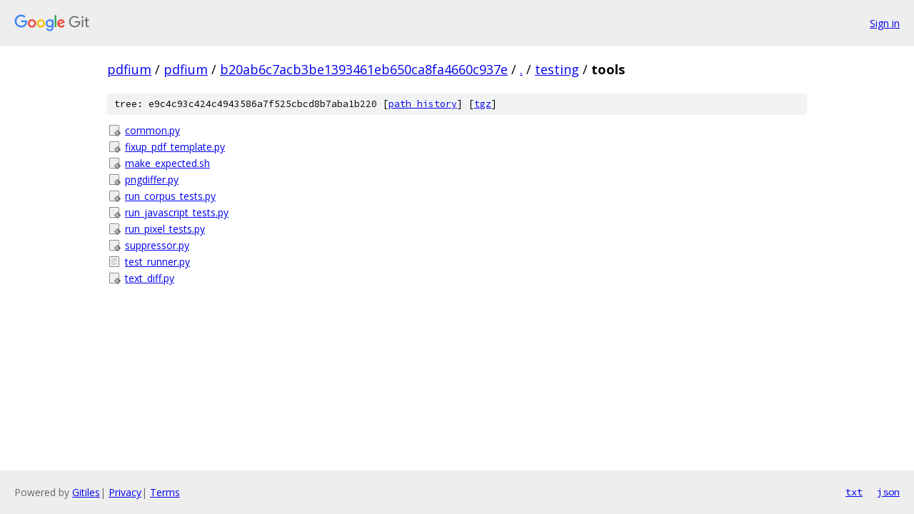

--- FILE ---
content_type: text/html; charset=utf-8
request_url: https://pdfium.googlesource.com/pdfium/+/b20ab6c7acb3be1393461eb650ca8fa4660c937e/testing/tools/
body_size: 860
content:
<!DOCTYPE html><html lang="en"><head><meta charset="utf-8"><meta name="viewport" content="width=device-width, initial-scale=1"><title>testing/tools - pdfium - Git at Google</title><link rel="stylesheet" type="text/css" href="/+static/base.css"><!-- default customHeadTagPart --></head><body class="Site"><header class="Site-header"><div class="Header"><a class="Header-image" href="/"><img src="//www.gstatic.com/images/branding/lockups/2x/lockup_git_color_108x24dp.png" width="108" height="24" alt="Google Git"></a><div class="Header-menu"> <a class="Header-menuItem" href="https://accounts.google.com/AccountChooser?faa=1&amp;continue=https://pdfium.googlesource.com/login/pdfium/%2B/b20ab6c7acb3be1393461eb650ca8fa4660c937e/testing/tools">Sign in</a> </div></div></header><div class="Site-content"><div class="Container "><div class="Breadcrumbs"><a class="Breadcrumbs-crumb" href="/?format=HTML">pdfium</a> / <a class="Breadcrumbs-crumb" href="/pdfium/">pdfium</a> / <a class="Breadcrumbs-crumb" href="/pdfium/+/b20ab6c7acb3be1393461eb650ca8fa4660c937e">b20ab6c7acb3be1393461eb650ca8fa4660c937e</a> / <a class="Breadcrumbs-crumb" href="/pdfium/+/b20ab6c7acb3be1393461eb650ca8fa4660c937e/">.</a> / <a class="Breadcrumbs-crumb" href="/pdfium/+/b20ab6c7acb3be1393461eb650ca8fa4660c937e/testing">testing</a> / <span class="Breadcrumbs-crumb">tools</span></div><div class="TreeDetail"><div class="u-sha1 u-monospace TreeDetail-sha1">tree: e9c4c93c424c4943586a7f525cbcd8b7aba1b220 [<a href="/pdfium/+log/b20ab6c7acb3be1393461eb650ca8fa4660c937e/testing/tools">path history</a>] <span>[<a href="/pdfium/+archive/b20ab6c7acb3be1393461eb650ca8fa4660c937e/testing/tools.tar.gz">tgz</a>]</span></div><ol class="FileList"><li class="FileList-item FileList-item--executableFile" title="Executable file - common.py"><a class="FileList-itemLink" href="/pdfium/+/b20ab6c7acb3be1393461eb650ca8fa4660c937e/testing/tools/common.py">common.py</a></li><li class="FileList-item FileList-item--executableFile" title="Executable file - fixup_pdf_template.py"><a class="FileList-itemLink" href="/pdfium/+/b20ab6c7acb3be1393461eb650ca8fa4660c937e/testing/tools/fixup_pdf_template.py">fixup_pdf_template.py</a></li><li class="FileList-item FileList-item--executableFile" title="Executable file - make_expected.sh"><a class="FileList-itemLink" href="/pdfium/+/b20ab6c7acb3be1393461eb650ca8fa4660c937e/testing/tools/make_expected.sh">make_expected.sh</a></li><li class="FileList-item FileList-item--executableFile" title="Executable file - pngdiffer.py"><a class="FileList-itemLink" href="/pdfium/+/b20ab6c7acb3be1393461eb650ca8fa4660c937e/testing/tools/pngdiffer.py">pngdiffer.py</a></li><li class="FileList-item FileList-item--executableFile" title="Executable file - run_corpus_tests.py"><a class="FileList-itemLink" href="/pdfium/+/b20ab6c7acb3be1393461eb650ca8fa4660c937e/testing/tools/run_corpus_tests.py">run_corpus_tests.py</a></li><li class="FileList-item FileList-item--executableFile" title="Executable file - run_javascript_tests.py"><a class="FileList-itemLink" href="/pdfium/+/b20ab6c7acb3be1393461eb650ca8fa4660c937e/testing/tools/run_javascript_tests.py">run_javascript_tests.py</a></li><li class="FileList-item FileList-item--executableFile" title="Executable file - run_pixel_tests.py"><a class="FileList-itemLink" href="/pdfium/+/b20ab6c7acb3be1393461eb650ca8fa4660c937e/testing/tools/run_pixel_tests.py">run_pixel_tests.py</a></li><li class="FileList-item FileList-item--executableFile" title="Executable file - suppressor.py"><a class="FileList-itemLink" href="/pdfium/+/b20ab6c7acb3be1393461eb650ca8fa4660c937e/testing/tools/suppressor.py">suppressor.py</a></li><li class="FileList-item FileList-item--regularFile" title="Regular file - test_runner.py"><a class="FileList-itemLink" href="/pdfium/+/b20ab6c7acb3be1393461eb650ca8fa4660c937e/testing/tools/test_runner.py">test_runner.py</a></li><li class="FileList-item FileList-item--executableFile" title="Executable file - text_diff.py"><a class="FileList-itemLink" href="/pdfium/+/b20ab6c7acb3be1393461eb650ca8fa4660c937e/testing/tools/text_diff.py">text_diff.py</a></li></ol></div></div> <!-- Container --></div> <!-- Site-content --><footer class="Site-footer"><div class="Footer"><span class="Footer-poweredBy">Powered by <a href="https://gerrit.googlesource.com/gitiles/">Gitiles</a>| <a href="https://policies.google.com/privacy">Privacy</a>| <a href="https://policies.google.com/terms">Terms</a></span><span class="Footer-formats"><a class="u-monospace Footer-formatsItem" href="?format=TEXT">txt</a> <a class="u-monospace Footer-formatsItem" href="?format=JSON">json</a></span></div></footer></body></html>